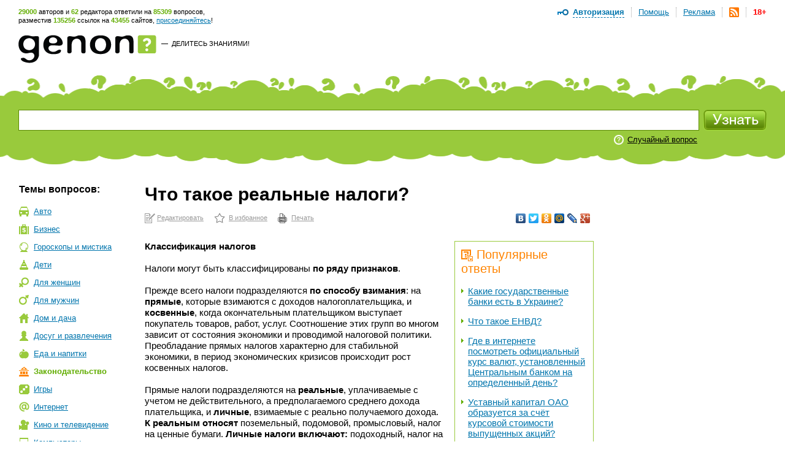

--- FILE ---
content_type: text/html; charset=utf-8
request_url: https://www.genon.ru/GetAnswer.aspx?qid=b0ccef8c-6c5b-442a-aabd-48b4fe32a6e7
body_size: 16172
content:
<!DOCTYPE html PUBLIC "-//W3C//DTD XHTML 1.0 Transitional//EN" "http://www.w3.org/TR/xhtml1/DTD/xhtml1-transitional.dtd">
<html xmlns="http://www.w3.org/1999/xhtml">
<head>
<title>Что такое реальные налоги? - Генон</title>
<meta http-equiv="Content-Type" content="text/html; charset=utf-8"/>
<meta name="description" content="Классификация налогов   Налоги могут быть классифицированы по ряду признаков.   Прежде всего налоги подразделяются по ... Подробнее на сайте genon.ru" />
<meta name="keywords" content="Что такое реальные налоги" />
<link rel="canonical" href="https://www.genon.ru/GetAnswer.aspx?qid=b0ccef8c-6c5b-442a-aabd-48b4fe32a6e7"/>
<link rel="alternate" type="application/rss+xml" title="Генон :: Новые ответы" href="https://www.genon.ru/genon.xml" />
<link title="Генон" rel="search" type="application/opensearchdescription+xml" href="https://www.genon.ru/OSD.xml" />
<link rel="stylesheet" type="text/css" href="https://www.genon.ru/css/reset.css" />
<link rel="stylesheet" type="text/css" href="https://www.genon.ru/css/general.css" />
<script type="text/javascript" language="javascript" src="https://www.genon.ru/Include/common.js"></script>

<!-- Yandex.Metrika counter -->
<script type="text/javascript" >
    (function (m, e, t, r, i, k, a) {
        m[i] = m[i] || function () { (m[i].a = m[i].a || []).push(arguments) };
        m[i].l = 1 * new Date(); k = e.createElement(t), a = e.getElementsByTagName(t)[0], k.async = 1, k.src = r, a.parentNode.insertBefore(k, a)
    })
    (window, document, "script", "https://mc.yandex.ru/metrika/tag.js", "ym");

    ym(87133692, "init", {
        clickmap: true,
        trackLinks: true,
        accurateTrackBounce: true,
        webvisor: true
    });
</script>
<noscript><div><img src="https://mc.yandex.ru/watch/87133692" style="position:absolute; left:-9999px;" alt="" /></div></noscript>
<!-- /Yandex.Metrika counter -->

<script type="text/javascript">
	var _gaq = _gaq || [];
	_gaq.push(['_setAccount', 'UA-35827277-1']);
	_gaq.push(['_trackPageview']);

	(function () {
		var ga = document.createElement('script'); ga.type = 'text/javascript'; ga.async = true;
		ga.src = ('https:' == document.location.protocol ? 'https://ssl' : 'http://www') + '.google-analytics.com/ga.js';
		var s = document.getElementsByTagName('script')[0]; s.parentNode.insertBefore(ga, s);
	})();
</script>
<!-- SAPE RTB JS -->
<script
    async="async"
    src="//cdn-rtb.sape.ru/rtb-b/js/646/2/22646.js"
    type="text/javascript">
</script>
<!-- SAPE RTB END -->
<script language="javascript" type="text/javascript">
<!--//--><![CDATA[//><!--
categories = "7,22";
//--><!]]>
</script></head>
<body>

	<form name="aspnetForm" method="post" action="./GetAnswer.aspx?qid=b0ccef8c-6c5b-442a-aabd-48b4fe32a6e7" onsubmit="javascript:return WebForm_OnSubmit();" id="aspnetForm">
<div>
<input type="hidden" name="__EVENTTARGET" id="__EVENTTARGET" value="" />
<input type="hidden" name="__EVENTARGUMENT" id="__EVENTARGUMENT" value="" />
<input type="hidden" name="__VIEWSTATE" id="__VIEWSTATE" value="" />
</div>

<script type="text/javascript">
//<![CDATA[
var theForm = document.forms['aspnetForm'];
if (!theForm) {
    theForm = document.aspnetForm;
}
function __doPostBack(eventTarget, eventArgument) {
    if (!theForm.onsubmit || (theForm.onsubmit() != false)) {
        theForm.__EVENTTARGET.value = eventTarget;
        theForm.__EVENTARGUMENT.value = eventArgument;
        theForm.submit();
    }
}
//]]>
</script>



<script src="/WebResource.axd?d=3n0nGHE6pnu5B75_1MabAuk3NNP3i6yc6Ut2kKtHnQKyl-etWXqpJ_f4RTtBQdSanBRNrFsiAHfH5oXy2xGv88p5Q8w1&amp;t=638901879720898773" type="text/javascript"></script>
<script type="text/javascript">
//<![CDATA[
function WebForm_OnSubmit() {
if (typeof(ValidatorOnSubmit) == "function" && ValidatorOnSubmit() == false) return false;
return true;
}
//]]>
</script>

<div>

	<input type="hidden" name="__VIEWSTATEENCRYPTED" id="__VIEWSTATEENCRYPTED" value="" />
	<input type="hidden" name="__EVENTVALIDATION" id="__EVENTVALIDATION" value="LJ/ClUbtqUAnuiU72BJJgbVu7AEv0+Ea7pcXO2pHUFNVbs0TIxTz8CCFBJLwg/hfAKoz14XPQXM5FvrUhHW7GrUQTIo80CLS1p70JDKwMNdk9AlMzBb42fETo3Yzpq12u/Go3fvmes7EX5yDSo5jZ+T9dWNjnJdqRPWKKxxgKjS4Qp5NQCGbobl1KedrAEH7sN062vsCntAikOQcuK38Bmb9yNsz8XdD60Qqint69PnOxK4LerV4nEH6XoOBQfuTnO7kx7LOCkolU9L1AaeOBLtcyYuXS25qojeNyTQPzn/YB7uATHafyZqBABMNFxLbMpIlG15rIIpLEIfoBVkvZzEkeDznLiRvq20Opjh9FTtGcq6h" />
</div>
		<!--script language="javascript" type="text/javascript">document.write('<scri' + 'pt src="https://ad.genon.ru/GetAdContent.aspx?p=1&g=' + Math.round(Math.random() * 40000) + '" type="text/javascript"></sc' + 'ript>');</script-->

		
<div id="makushka">
	<p><span class="how-much">29000</span> авторов и <span class="how-much">62</span> редактора ответили на <span class="how-much">85309</span> вопросов,<br/> разместив <span class="how-much">135256</span> ссылок на <span class="how-much">43455</span> сайтов, <a href="Registration.aspx">присоединяйтесь</a>!</p>
		
	<ul id="top-menu">
		<li><a href="Disclaimer.aspx" id="age18" title="Размещенные на сайте материалы могут содержать информацию, предназначенную для пользователей старше 18 лет.">18+</a></li>
		<li><a href="genon.xml"><img src="/img/rss.png" width="16" height="16" title="RSS" /></a></li>
		<li><a href="Advertising.aspx">Реклама</a></li>
		<li><a href="AboutProject.aspx">Помощь</a></li>
		<li class="last"><a href="#" onclick="openDisplay('authorize'); return false">Авторизация</a>
		<div id="authorize">
			<h4>Авторизация</h4>
			<div class="close" onclick="closeDisplay('authorize')"></div>
			<div class="formeq">
				<label>Присоединяйтесь к тысячам уже<br/>участвующих в проекте людей!</label>
				
						<input name="ctl00$CPH_Body$SiteTopMenuN1$Login1$UserName" type="text" id="UserName" name="UserName" value="Логин" onfocus="hideTip(this)" onblur="showTip(this)" />
						<input name="ctl00$CPH_Body$SiteTopMenuN1$Login1$Password" type="password" id="Password" name="Password" autoComplete="off" value="password" onfocus="hideTip(this)" onblur="showTip(this)" onkeydown="handleLogin(event, this)" />
						<p><input id="RememberMe" type="checkbox" name="ctl00$CPH_Body$SiteTopMenuN1$Login1$RememberMe" /><label>Не спрашивать 2 недели</label></p>
						<input type="submit" name="ctl00$CPH_Body$SiteTopMenuN1$Login1$Login" value="" id="Login" title="Войти" class="btneq" />
					
			</div>
			<p><a href="ForgotPassword.aspx" class="first">Напомнить пароль</a><a href="Registration.aspx">Зарегистрироваться</a></p>

		</div><!--authorize-->
		</li>
	</ul><!--top-menu-->

</div><!--makushka-->


		<div id="header">
			<a href="./" id="logo"></a>
			<p class="slogan"><a href="./" id="ctl00_CPH_Body_A1" class="button-quad"></a> &#8212;&nbsp; <a href="AddKnowledge.aspx" id="ctl00_CPH_Body_A2">Делитесь знаниями!</a></p>
			<div style="float:right;">
                
<!-- 468*60 Advertur.ru start -->
<div id="advertur_32137"></div><script type="text/javascript">
    (function (w, d, n) {
        w[n] = w[n] || [];
        w[n].push({
            section_id: 32137,
            place: "advertur_32137",
            width: 468,
            height: 60
        });
    })(window, document, "advertur_sections");
</script>
<script type="text/javascript" src="//ddnk.advertur.ru/v1/s/loader.js" async></script>
<!-- 468*60 Advertur.ru end -->
                
			</div>
		</div><!--header-->
		
<div id="search">
	<span class="first"></span>
	<div class="formeq">
		<div>
			<input 
				id="inputQuestionText"
				name="QuestionText" 
				onkeydown="SaveQuestionTextBeforeKeyPress(event, this)" 
				onkeyup="SuggestSimilarQuestions(event, this)" 
				onfocus="ClearHelpMessage2()" 
				onblur="ShowHelpMessage2()"
				type="text" 
				maxlength="500" 
				value="Задайте вопрос"
				autocomplete="off" />
			<div id="SuggestedQuestionsDiv" style="display: none"></div>
		</div>

		<input type="submit" name="ctl00$CPH_Body$SearchFieldN1$SearchImgBtn" value="" onclick="return CanSearch();" id="ctl00_CPH_Body_SearchFieldN1_SearchImgBtn" class="searchbtn" />
		
		
			<p><noindex><a href="GetAnswer.aspx" rel="nofollow">Случайный вопрос</a></noindex></p>
		
		<div class="searchtools">
		
		
		</div>
	</div>
</div><!--search-->

<script type="text/javascript" language="javascript" src="https://www.genon.ru/Include/QWithAN.js"></script>

<input name="QuestionId" type="hidden" value="" />
<input name="AnswerId" type="hidden" value="" />
<input name="ExactMatch" type="hidden" value="false" />
<input id="SearchOnlyInPersonal" name="SearchOnlyInPersonal" type="hidden" value="false" />

<div id="DynamicScriptDiv" style="position:absolute; top:0; left:0; display: none"></div>


		<div id="container">
		
			
<div id="Categories">
	<div class="sidebar">
		<h5 class="first">Темы вопросов:</h5>
		<ul id="topics"><li class="it-1"><a href="GetCategory.aspx?cid=1">Авто</a></li><li class="it-2"><a href="GetCategory.aspx?cid=2">Бизнес</a></li><li class="it-26"><a href="GetCategory.aspx?cid=26">Гороскопы&nbsp;и&nbsp;мистика</a></li><li class="it-3"><a href="GetCategory.aspx?cid=3">Дети</a></li><li class="it-4"><a href="GetCategory.aspx?cid=4">Для&nbsp;женщин</a></li><li class="it-32"><a href="GetCategory.aspx?cid=32">Для&nbsp;мужчин</a></li><li class="it-5"><a href="GetCategory.aspx?cid=5">Дом&nbsp;и&nbsp;дача</a></li><li class="it-28"><a href="GetCategory.aspx?cid=28">Досуг&nbsp;и&nbsp;развлечения</a></li><li class="it-19"><a href="GetCategory.aspx?cid=19">Еда&nbsp;и&nbsp;напитки</a></li><li class="it-7 this"><a href="GetCategory.aspx?cid=7">Законодательство</a></li><li class="it-9"><a href="GetCategory.aspx?cid=9">Игры</a></li><li class="it-10"><a href="GetCategory.aspx?cid=10">Интернет</a></li><li class="it-11"><a href="GetCategory.aspx?cid=11">Кино&nbsp;и&nbsp;телевидение</a></li><li class="it-12"><a href="GetCategory.aspx?cid=12">Компьютеры</a></li><li class="it-13"><a href="GetCategory.aspx?cid=13">Культура&nbsp;и&nbsp;искусство</a></li><li class="it-14"><a href="GetCategory.aspx?cid=14">Литература</a></li><li class="it-8"><a href="GetCategory.aspx?cid=8">Медицина&nbsp;и&nbsp;здоровье</a></li><li class="it-15"><a href="GetCategory.aspx?cid=15">Музыка</a></li><li class="it-16"><a href="GetCategory.aspx?cid=16">Наука&nbsp;и&nbsp;образование</a></li><li class="it-17"><a href="GetCategory.aspx?cid=17">Недвижимость</a></li><li class="it-0"><a href="GetCategory.aspx?cid=0">Новые&nbsp;ответы</a></li><li class="it-29"><a href="GetCategory.aspx?cid=29">Отношения&nbsp;и&nbsp;эмоции</a></li><li class="it-27"><a href="GetCategory.aspx?cid=27">Природа</a></li><li class="it-6"><a href="GetCategory.aspx?cid=6">Разное</a></li><li class="it-25"><a href="GetCategory.aspx?cid=25">Религия</a></li><li class="it-20"><a href="GetCategory.aspx?cid=20">Связь</a></li><li class="it-21"><a href="GetCategory.aspx?cid=21">Спорт</a></li><li class="it-18"><a href="GetCategory.aspx?cid=18">Туризм&nbsp;и&nbsp;путешествия</a></li><li class="it-23"><a href="GetCategory.aspx?cid=23">Фото</a></li><li class="it-22 this"><a href="GetCategory.aspx?cid=22">Экономика&nbsp;и&nbsp;финансы</a></li><li class="it-24"><a href="GetCategory.aspx?cid=24">Электроника</a></li></ul>
		
			<!-- script type="text/javascript">document.write('<scri' + 'pt src="https://ad.genon.ru/GetAdContent.aspx?p=10&g=' + Math.round(Math.random() * 40000) + '&c=' + categories + '" type="text/javascript"></sc' + 'ript>');</script><script type="text/javascript">document.write('<scri' + 'pt src="https://ad.genon.ru/GetAdContent.aspx?p=12&g=' + Math.round(Math.random() * 40000) + '&c=' + categories + '" type="text/javascript"></sc' + 'ript>');</script -->
			
			<div class="padbot20">
<!-- Yandex.RTB R-A-332174-3 -->
<div id="yandex_rtb_R-A-332174-3"></div>
<script type="text/javascript">
    (function (w, d, n, s, t) {
        w[n] = w[n] || [];
        w[n].push(function () {
            Ya.Context.AdvManager.render({
                blockId: "R-A-332174-3",
                renderTo: "yandex_rtb_R-A-332174-3",
                async: true
            });
        });
        t = d.getElementsByTagName("script")[0];
        s = d.createElement("script");
        s.type = "text/javascript";
        s.src = "//an.yandex.ru/system/context.js";
        s.async = true;
        t.parentNode.insertBefore(s, t);
    })(this, this.document, "yandexContextAsyncCallbacks");
</script>
<!-- Yandex.RTB R-A-332174-9 -->
<div id="yandex_rtb_R-A-332174-9"></div>
<script type="text/javascript">
    (function (w, d, n, s, t) {
        w[n] = w[n] || [];
        w[n].push(function () {
            Ya.Context.AdvManager.render({
                blockId: "R-A-332174-9",
                renderTo: "yandex_rtb_R-A-332174-9",
                async: true
            });
        });
        t = d.getElementsByTagName("script")[0];
        s = d.createElement("script");
        s.type = "text/javascript";
        s.src = "//an.yandex.ru/system/context.js";
        s.async = true;
        t.parentNode.insertBefore(s, t);
    })(this, this.document, "yandexContextAsyncCallbacks");
</script>
			</div>
			
			<!--p class="partner-ad">Реклама партнеров:</p-->
		
	</div>
</div>

			<div class="rightbar">
				
<!--script type="text/javascript">	document.write('<scri' + 'pt src="https://ad.genon.ru/GetAdContent.aspx?p=3&g=' + Math.round(Math.random() * 40000) + '&c=' + categories + '" type="text/javascript"></sc' + 'ript>');</script -->


<div class="padbot20">
<!-- Yandex.RTB R-A-332174-2 -->
<div id="yandex_rtb_R-A-332174-2"></div>
<script type="text/javascript">
    (function (w, d, n, s, t) {
        w[n] = w[n] || [];
        w[n].push(function () {
            Ya.Context.AdvManager.render({
                blockId: "R-A-332174-2",
                renderTo: "yandex_rtb_R-A-332174-2",
                async: true
            });
        });
        t = d.getElementsByTagName("script")[0];
        s = d.createElement("script");
        s.type = "text/javascript";
        s.src = "//an.yandex.ru/system/context.js";
        s.async = true;
        t.parentNode.insertBefore(s, t);
    })(this, this.document, "yandexContextAsyncCallbacks");
</script>
<!-- Yandex.RTB R-A-332174-8 -->
<div id="yandex_rtb_R-A-332174-8"></div>
<script type="text/javascript">
    (function (w, d, n, s, t) {
        w[n] = w[n] || [];
        w[n].push(function () {
            Ya.Context.AdvManager.render({
                blockId: "R-A-332174-8",
                renderTo: "yandex_rtb_R-A-332174-8",
                async: true
            });
        });
        t = d.getElementsByTagName("script")[0];
        s = d.createElement("script");
        s.type = "text/javascript";
        s.src = "//an.yandex.ru/system/context.js";
        s.async = true;
        t.parentNode.insertBefore(s, t);
    })(this, this.document, "yandexContextAsyncCallbacks");
</script>
</div>





<div id="sape_rtb_240x400_2" class="padbot20">
    <!-- SAPE RTB DIV 240x400 -->
    <div id="SRTB_60610"></div>
    <!-- SAPE RTB END -->
</div>




<!-- script type="text/javascript">document.write('<scri'+'pt src="https://ad.genon.ru/GetAdContent.aspx?p=4&g=' + Math.round(Math.random() * 40000) + '&c=' + categories + '" type="text/javascript"></sc'+'ript>');</script -->







<!-- script type="text/javascript">	document.write('<scri' + 'pt src="https://ad.genon.ru/GetAdContent.aspx?p=11&g=' + Math.round(Math.random() * 40000) + '&c=' + categories + '" type="text/javascript"></sc' + 'ript>');</script -->




			</div>
			<div class="content"> 
      
				<div class="central">
				
				

				
                
                
						
                        <h1 class="no-vert-margin">Что такое реальные налоги?</h1>
						<table class="AnswerToolbarTable">
						<tr>
						<td><noindex><p class="actions"><a class="first" href="Author/Answer.aspx?aid=77683369-acf7-4fef-a558-3ee5a328153e" rel="nofollow">Редактировать</a><a class="it-2" href="#" onclick="AddSiteToBookmarks('Генон. Что такое реальные налоги?', 'https://www.genon.ru/GetAnswer.aspx?qid=b0ccef8c-6c5b-442a-aabd-48b4fe32a6e7'); return false;" rel="nofollow">В избранное</a><a class="it-3" href="PrintAnswer.aspx?qid=b0ccef8c-6c5b-442a-aabd-48b4fe32a6e7" rel="nofollow">Печать</a></p></noindex></td>
						<td style="text-align: right;">
<noindex>
<script type="text/javascript" src="//yandex.st/share/share.js" charset="utf-8"></script>
<div class="yashare-auto-init" data-yashareL10n="ru" data-yashareType="none" data-yashareQuickServices="vkontakte,facebook,twitter,odnoklassniki,moimir,lj,moikrug,gplus"></div>
</noindex></td>
						</tr>
						</table>
						
						
						
						<div id="yandex_ad_top">
<!-- Yandex.RTB R-A-332174-4 -->
<div id="yandex_rtb_R-A-332174-4"></div>
<script type="text/javascript">
    (function (w, d, n, s, t) {
        w[n] = w[n] || [];
        w[n].push(function () {
            Ya.Context.AdvManager.render({
                blockId: "R-A-332174-4",
                renderTo: "yandex_rtb_R-A-332174-4",
                async: true
            });
        });
        t = d.getElementsByTagName("script")[0];
        s = d.createElement("script");
        s.type = "text/javascript";
        s.src = "//an.yandex.ru/system/context.js";
        s.async = true;
        t.parentNode.insertBefore(s, t);
    })(this, this.document, "yandexContextAsyncCallbacks");
</script>
<!-- Yandex.RTB R-A-332174-7 -->
<div id="yandex_rtb_R-A-332174-7"></div>
<script type="text/javascript">
    (function (w, d, n, s, t) {
        w[n] = w[n] || [];
        w[n].push(function () {
            Ya.Context.AdvManager.render({
                blockId: "R-A-332174-7",
                renderTo: "yandex_rtb_R-A-332174-7",
                async: true
            });
        });
        t = d.getElementsByTagName("script")[0];
        s = d.createElement("script");
        s.type = "text/javascript";
        s.src = "//an.yandex.ru/system/context.js";
        s.async = true;
        t.parentNode.insertBefore(s, t);
    })(this, this.document, "yandexContextAsyncCallbacks");
</script>
						</div>
						
                        <div id="answerbody">
							
							<div class="qlinksr">
								<div class="qlinksr2">
									
											<h3 class="no-margin-top"><img src="/img/pohozhie-voprosy.png" width="19" height="19" alt=""/>Популярные ответы</h3>
											<ul class="no-margin-top"><li><a href='GetAnswer.aspx?qid=219a29ae-9b95-4a16-b247-063ae51316a6'>Какие государственные банки есть в Украине?</a></li><li><a href='GetAnswer.aspx?qid=5b916e3f-f782-4586-8feb-860eda35e5b0'>Что такое ЕНВД?</a></li><li><a href='GetAnswer.aspx?qid=3040c4d2-666f-4e60-be21-aef4ec6bfc79'>Где в интернете посмотреть официальный курс валют, установленный Центральным банком на определенный день?</a></li><li><a href='GetAnswer.aspx?qid=fa1e22c9-e10d-427b-b928-90ffd3b8b9a5'>Уставный капитал ОАО образуется за счёт курсовой стоимости выпущенных акций?</a></li><li><a href='GetAnswer.aspx?qid=95accafc-a3b6-4ae6-ae5e-b1609688e3a2'>Что такое роялти?</a></li><li><a href='GetAnswer.aspx?qid=a8c2ac67-0cdc-4b8c-8d71-53258a57fc54'>Какие факторы влияют на экономический рост?</a></li><li><a href='GetAnswer.aspx?qid=b2d17347-38b0-4009-833d-461492f0d6ef'>Какие документы необходимы для оформления пенсии по старости в России?</a></li><li><a href='GetAnswer.aspx?qid=0195a8d0-d549-42fb-8052-1c07d3d72eb1'>Где найти официальный сайт Государственной инспекции труда?</a></li><li><a href='GetAnswer.aspx?qid=f3e3f303-d40e-4fbb-996d-2f5aa6bbd27d'>Каким требованиям СанПиН должны соответствовать офисные кресла?</a></li><li><a href='GetAnswer.aspx?qid=61991047-d568-4cb6-9cd7-14000ed856b6'>Как обязать работодателя выплатить расчет при увольнении в установленные законом сроки?</a></li></ul>
											<div class="pager">
												<span id="ctl00_CPH_Body_ListView5_DataPager2"><span>1</span>&nbsp;<a rel="nofollow" href="/GetAnswer.aspx?qid=b0ccef8c-6c5b-442a-aabd-48b4fe32a6e7&amp;pn=2">2</a>&nbsp;<a rel="nofollow" href="/GetAnswer.aspx?qid=b0ccef8c-6c5b-442a-aabd-48b4fe32a6e7&amp;pn=3">3</a>&nbsp;<a rel="nofollow" href="/GetAnswer.aspx?qid=b0ccef8c-6c5b-442a-aabd-48b4fe32a6e7&amp;pn=4">4</a>&nbsp;<a rel="nofollow" href="/GetAnswer.aspx?qid=b0ccef8c-6c5b-442a-aabd-48b4fe32a6e7&amp;pn=5">5</a>&nbsp;<a rel="nofollow" href="/GetAnswer.aspx?qid=b0ccef8c-6c5b-442a-aabd-48b4fe32a6e7&amp;pn=6">6</a>&nbsp;<a rel="nofollow" href="/GetAnswer.aspx?qid=b0ccef8c-6c5b-442a-aabd-48b4fe32a6e7&amp;pn=7">7</a>&nbsp;<a rel="nofollow" href="/GetAnswer.aspx?qid=b0ccef8c-6c5b-442a-aabd-48b4fe32a6e7&amp;pn=8">8</a>&nbsp;<a rel="nofollow" href="/GetAnswer.aspx?qid=b0ccef8c-6c5b-442a-aabd-48b4fe32a6e7&amp;pn=9">9</a>&nbsp;<a rel="nofollow" href="/GetAnswer.aspx?qid=b0ccef8c-6c5b-442a-aabd-48b4fe32a6e7&amp;pn=10">10</a>&nbsp;</span>
											</div>
										
								</div>
								<div class="qlinksr2" style="margin-top: 14px;">
									
											<h3 class="no-margin-top"><img src="/img/pohozhie-voprosy.png" width="19" height="19" alt="" />Похожие ответы</h3>
											<ul><li><a href='GetAnswer.aspx?qid=1dddddc6-a184-4f8c-99cd-017535d7e3e4'>Что такое депозит?</a></li><li><a href='GetAnswer.aspx?qid=513aac0c-60bc-445f-9826-349e245817cb'>Что такое ВНП?</a></li><li><a href='GetAnswer.aspx?qid=1d39ac57-f9cf-4a44-8d60-5b5c35569dce'>Что такое бартер?</a></li><li><a href='GetAnswer.aspx?qid=6a2d952b-3f78-4950-b636-7e4b6f85e9b0'>Чем опасен интернет?</a></li><li><a href='GetAnswer.aspx?qid=81043aa4-3a46-458f-8b0e-fdc05e983a9f'>Что такое дефлятор?</a></li><li><a href='GetAnswer.aspx?qid=fa8504b5-f68a-4fb0-8f1e-17f81eece70a'>Какова история Польши?</a></li><li><a href='GetAnswer.aspx?qid=7a8728cd-4060-4d19-8d33-32f3bf2ef617'>Как печатают евро?</a></li><li><a href='GetAnswer.aspx?qid=32df2df3-2e58-47ab-aa89-a6c35fc5c74f'>Как чеканят монеты?</a></li><li><a href='GetAnswer.aspx?qid=3686d29b-5ec3-44d1-bd20-ac0c69dc4f50'>Как печатают доллар?</a></li><li><a href='GetAnswer.aspx?qid=f4dd2e04-d755-4375-b810-af5edf221f6b'>Что такое актив?</a></li></ul>
										
								</div>
							</div>
							
							<questions><question text="Что такое прямые налоги?" /><question text="Как делятся косвенные налоги?" /><question text="Какие налоги относятся к региональным в РФ?" /><question text="Как делятся налоги по уровню бюджетов?" /><question text="Как делятся налоги по субъекту уплаты?" /><question text="Что такое реальные налоги?" /><question text="Что такое личные налоги?" /><question text="Как классифицируются налоги?" /><question text="Что такое косвенные налоги?" /><question text="Какие налоги относятся к федеральным в РФ?" /><question text="Какие налоги относятся к местным в РФ?" /><question text="Как делятся налоги по источнику уплаты налога?" /><question text="Как делятся налоги по способу взимания?" /><question text="Какие налоги относятся к личным?" /><question text="Как делятся налоги по объекту обложения?" /><question text="Какие налоги относятся к реальным?" /></questions><answer><format version="1.06" /><P><b>Классификация налогов</b></p>
<P>&nbsp;</p>
<P>Налоги могут быть классифицированы <b>по ряду признаков</b>.</p>
<P>&nbsp;</p>
<P>Прежде всего налоги подразделяются <b>по способу взимания</b>: на <b>прямые</b>, которые взимаются с доходов налогоплательщика, и <b>косвенные</b>, когда окончательным плательщиком выступает покупатель товаров, работ, услуг. Соот&shy;ношение этих групп во многом зависит от состояния экономики и проводимой налоговой политики. Преобладание прямых налогов характерно для стабильной экономики, в период экономических кри&shy;зисов происходит рост косвенных налогов.</p>
<P>&nbsp;</p>
<P>Прямые налоги подразделяются на <b>реальные</b>, уплачиваемые с учетом не действительного, а предполагаемого среднего дохода плательщика, и <b>личные</b>, взимаемые с реально получаемого дохода. <b>К реальным относят</b> поземельный, подомовой, промысловый, налог на ценные бумаги. <b>Личные налоги включают:</b> подоходный, налог на прибыль корпораций, налог на доходы от денежных капиталов, налог на прирост капитала, на сверхприбыль, налог с наследства и дарения, поимущественный налог, подушный налог.</p>
<P>&nbsp;</p>
<P><b>Косвенные налоги делятся</b> на индивидуальные, универсальные, таможенные пошлины.</p>
<P>&nbsp;</p>
<P>Налоги могут группиро&shy;ваться в зависимости <b>от субъекта уплаты</b>: налоги, уплачиваемые физическими лицами, и налоги, уплачиваемые юридическими лица&shy;ми.</p>
<P>&nbsp;</p>
<P><b>По объекту обложения </b>налоги подразделяются следующим обра&shy;зом: налоги на имущество, налог на землю (рента), налог на капитал, налог на средства потребления и др.</p>
<P>&nbsp;</p>
<P>Основой следующего классификаци&shy;онного признака является <b>источник уплаты налогов</b>: заработная пла&shy;та, выручка, доход или прибыль, себестоимость.</p>
<P>&nbsp;</p>
<P>Существенным при&shy;знаком классификации налогов является их подразделение <b>по уров&shy;ню бюджетов</b>: федеральные, региональные и местные налоги. В соответствии с Налоговым кодексом РФ с учетом изменений и дополнений установлены следующие налоги по уровням бюджета.</p>
<P>&nbsp;</p>
<P><b>Федеральные налоги:</b> 1) НДС; 2) акцизы; 3) налог на доходы физических лиц; 4) налог на прибыль организаций; 5) налог на добычу полезных ископаемых; 6) водный налог.</p>
<P>&nbsp;</p>
<P><b>Региональные налоги:</b> 1) налог на имущество организаций; 2) налог на игорный бизнес; 3) транспортный налог.</p>
<P>&nbsp;</p>
<P><b>Местные налоги:</b> 1) земельный налог; 2) налог на имущество физических лиц.</p>
<P>&nbsp;</p>
<P><b>Источники:</b></p>
<ul>
<li>Румянцева Е. Е. Новая экономическая энциклопедия. М.: ИНФРА, 2005. С. 339 &ndash; 341. </li>
<li>"Налоговый кодекс Российской Федерации (часть первая)" от 31.07.1998 N 146-ФЗ // СПС Консультант +. Ст. 13, 14, 15.</li>
</ul>
<P><b>Дополнительно на Геноне:</b></p>
<ul>
<li><noindex><A  onclick="return SaveRedirect(this, 'http://www.genon.ru/GetAnswer.aspx?qid=2f1b0149-d275-4e68-b207-d212e1a81c12', 'b0ccef8c-6c5b-442a-aabd-48b4fe32a6e7', '77683369-acf7-4fef-a558-3ee5a328153e')" href="http://www.genon.ru/GetAnswer.aspx?qid=2f1b0149-d275-4e68-b207-d212e1a81c12" rel="nofollow" target="_blank" >Какие признаки у налога?</a></noindex></li>
<li><noindex><A  onclick="return SaveRedirect(this, 'http://www.genon.ru/GetAnswer.aspx?qid=dc4c0d20-f6eb-4aa4-a87c-647c6b800f9f', 'b0ccef8c-6c5b-442a-aabd-48b4fe32a6e7', '77683369-acf7-4fef-a558-3ee5a328153e')" href="http://www.genon.ru/GetAnswer.aspx?qid=dc4c0d20-f6eb-4aa4-a87c-647c6b800f9f" rel="nofollow" target="_blank" >В чем отличие неналоговых доходов бюджета от налоговых?</a></noindex> </li>
</ul>
<ul>
</ul></answer></div>
						
                        

<!--script language="javascript" type="text/javascript">document.write('<scri' + 'pt src="https://ad.genon.ru/GetAdContent.aspx?p=6&g=' + Math.round(Math.random() * 40000) + '&c=' + categories + '" type="text/javascript"></sc' + 'ript>');</script-->
						
						<p class="last-modified">Последнее редактирование ответа: <span>25.06.2012</span></p>

						
<a name="acas"></a>
<ul class="buttons no-margin-top">
	<li class="it">
		<a href="#" onclick="openDisplay('leave-otzyv-1'); return false;"><img src="/img/buttons-ostavit-otzyv.png" width="154" height="28" alt=""/></a>
		<span onclick="openDisplay('leave-otzyv-1')">Оставить отзыв</span>
		<div id="leave-otzyv-1">
			<h4>Оставить отзыв</h4>
			<div class="close" onclick="closeDisplay('leave-otzyv-1')"></div>
			<div class="formeq">
				<label>Вы можете написать свои замечания к ответу, предложения об улучшении или просто поблагодарить автора. Комментарий, после проверки, увидят автор и редактор ответа. Будьте, пожалуйста, вежливыми. Спасибо!</label>
				<textarea name="ctl00$CPH_Body$AnswerCommentAndShare1$AnswerCommentTB" rows="2" cols="20" id="ctl00_CPH_Body_AnswerCommentAndShare1_AnswerCommentTB">
</textarea>
				<label>Если Вы хотите получить уведомление об<br/>исправлении ответа укажите свой e-mail:</label>
				<input name="ctl00$CPH_Body$AnswerCommentAndShare1$UserEmailTB" type="text" maxlength="100" id="ctl00_CPH_Body_AnswerCommentAndShare1_UserEmailTB" />
				<span id="ctl00_CPH_Body_AnswerCommentAndShare1__emailValidator" style="color:Red;visibility:hidden;">Неправильный формат адреса электронной почты</span>
				<button onclick="if (document.forms[0].action.indexOf('#acas') < 0) document.forms[0].action = document.forms[0].action + '#acas'; if (typeof(Page_ClientValidate) == 'function') Page_ClientValidate('AnswerComment'); __doPostBack('ctl00$CPH_Body$AnswerCommentAndShare1$AnswerCommentBtn','')" id="ctl00_CPH_Body_AnswerCommentAndShare1_AnswerCommentBtn" ValidationGroup="AnswerComment" type="button"></button>
			</div>
		</div>
</li>
	<!--li class="it">
		<a href="#" onclick="openDisplay('podelitsa-z-dryziami-1'); return false;"><img src="/img/buttons-podelitsa-z-druzziami.png" width="204" height="28" alt=""/></a>
		<span onclick="openDisplay('podelitsa-z-dryziami-1')">Поделиться с друзьями</span>

		<div id="podelitsa-z-dryziami-1">
			<div class="close" onclick="closeDisplay('podelitsa-z-dryziami-1')"></div>
			<h4>Поделиться с друзьями</h4>
			<p>Чтобы отправить ссылку на ответ заполните поля формы.</p>
			<div class="formeq">
				<input name="ctl00$CPH_Body$AnswerCommentAndShare1$SendLinkNameTB" type="text" value="Имя получателя" maxlength="100" id="SendLinkNameTB" onfocus="hideTip(this)" onblur="showTip(this)" />
				<input name="ctl00$CPH_Body$AnswerCommentAndShare1$SendLinkEmailToTB" type="text" value="E-mail получателя" maxlength="100" id="SendLinkEmailToTB" onfocus="hideTip(this)" onblur="showTip(this)" />
				<input name="ctl00$CPH_Body$AnswerCommentAndShare1$SendLinkYourNameTB" type="text" value="Ваше имя" maxlength="100" id="SendLinkYourNameTB" onfocus="hideTip(this)" onblur="showTip(this)" />
				<button onclick="if (document.forms[0].action.indexOf('#acas') < 0) document.forms[0].action = document.forms[0].action + '#acas'; __doPostBack('ctl00$CPH_Body$AnswerCommentAndShare1$AnswerShareBtn','')" id="ctl00_CPH_Body_AnswerCommentAndShare1_AnswerShareBtn" ValidationGroup="SendLink" type="button"></button>
			</div>
		</div>
	</li-->
</ul><!--buttons-->


						
						<div id="yandex_ad_bottom">
<!-- Yandex.RTB R-A-332174-1 -->
<div id="yandex_rtb_R-A-332174-1"></div>
<script type="text/javascript">
    (function (w, d, n, s, t) {
        w[n] = w[n] || [];
        w[n].push(function () {
            Ya.Context.AdvManager.render({
                blockId: "R-A-332174-1",
                renderTo: "yandex_rtb_R-A-332174-1",
                async: true
            });
        });
        t = d.getElementsByTagName("script")[0];
        s = d.createElement("script");
        s.type = "text/javascript";
        s.src = "//an.yandex.ru/system/context.js";
        s.async = true;
        t.parentNode.insertBefore(s, t);
    })(this, this.document, "yandexContextAsyncCallbacks");
</script>
<!-- Yandex.RTB R-A-332174-6 -->
<div id="yandex_rtb_R-A-332174-6"></div>
<script type="text/javascript">
    (function (w, d, n, s, t) {
        w[n] = w[n] || [];
        w[n].push(function () {
            Ya.Context.AdvManager.render({
                blockId: "R-A-332174-6",
                renderTo: "yandex_rtb_R-A-332174-6",
                async: true
            });
        });
        t = d.getElementsByTagName("script")[0];
        s = d.createElement("script");
        s.type = "text/javascript";
        s.src = "//an.yandex.ru/system/context.js";
        s.async = true;
        t.parentNode.insertBefore(s, t);
    })(this, this.document, "yandexContextAsyncCallbacks");
</script>
						</div>
						

						
<noindex>
<script type="text/javascript" src="//yandex.st/share/share.js" charset="utf-8"></script>
<div class="yashare-auto-init" data-yashareL10n="ru" data-yashareQuickServices="vkontakte,facebook,twitter,odnoklassniki,moimir,gplus" data-yashareTheme="counter"></div> 
</noindex>

						<table class="AnswerToolbarTable">
						<tr>
						<td><noindex><p class="actions"><a class="first" href="Author/Answer.aspx?aid=77683369-acf7-4fef-a558-3ee5a328153e" rel="nofollow">Редактировать</a><a class="it-2" href="#" onclick="AddSiteToBookmarks('Генон. Что такое реальные налоги?', 'https://www.genon.ru/GetAnswer.aspx?qid=b0ccef8c-6c5b-442a-aabd-48b4fe32a6e7'); return false;" rel="nofollow">В избранное</a><a class="it-3" href="PrintAnswer.aspx?qid=b0ccef8c-6c5b-442a-aabd-48b4fe32a6e7" rel="nofollow">Печать</a></p></noindex></td>
						<td style="text-align: right;">
<noindex>
<script type="text/javascript" src="//yandex.st/share/share.js" charset="utf-8"></script>
<div class="yashare-auto-init" data-yashareL10n="ru" data-yashareType="none" data-yashareQuickServices="vkontakte,facebook,twitter,odnoklassniki,moimir,lj,moikrug,gplus"></div>
</noindex></td>
						</tr>
						</table>

						<div class="bayan">
							<h3 class="no-margin-top" onclick="openDisplay('bayan-2')"><img src="/img/pohozhie-voprosy.png" width="19" height="19" alt=""/><span>Похожие вопросы</span></h3>
							<div class="inside" id="bayan-2">
								<ul><li><a href='GetAnswer.aspx?qid=1dddddc6-a184-4f8c-99cd-017535d7e3e4'>Что такое депозит?</a></li><li><a href='GetAnswer.aspx?qid=513aac0c-60bc-445f-9826-349e245817cb'>Что такое ВНП?</a></li><li><a href='GetAnswer.aspx?qid=1d39ac57-f9cf-4a44-8d60-5b5c35569dce'>Что такое бартер?</a></li><li><a href='GetAnswer.aspx?qid=6a2d952b-3f78-4950-b636-7e4b6f85e9b0'>Чем опасен интернет?</a></li><li><a href='GetAnswer.aspx?qid=81043aa4-3a46-458f-8b0e-fdc05e983a9f'>Что такое дефлятор?</a></li><li><a href='GetAnswer.aspx?qid=fa8504b5-f68a-4fb0-8f1e-17f81eece70a'>Какова история Польши?</a></li><li><a href='GetAnswer.aspx?qid=7a8728cd-4060-4d19-8d33-32f3bf2ef617'>Как печатают евро?</a></li><li><a href='GetAnswer.aspx?qid=32df2df3-2e58-47ab-aa89-a6c35fc5c74f'>Как чеканят монеты?</a></li><li><a href='GetAnswer.aspx?qid=3686d29b-5ec3-44d1-bd20-ac0c69dc4f50'>Как печатают доллар?</a></li><li><a href='GetAnswer.aspx?qid=f4dd2e04-d755-4375-b810-af5edf221f6b'>Что такое актив?</a></li></ul>
								<span class="buttons" onclick="closeDisplay('bayan-2')"></span>
							</div>
						</div><!--bayan-->

                    

				
                <noindex><div class="look-more"><h6>&laquo;Что такое реальные налоги&raquo;</h6><p>В других поисковых системах:</p><p><a target="_blank" rel="nofollow" href="http://www.google.ru/search?q=%d7%f2%ee+%f2%e0%ea%ee%e5+%f0%e5%e0%eb%fc%ed%fb%e5+%ed%e0%eb%ee%e3%e8&hl=ru">Google</a><a target="_blank" rel="nofollow" href="http://www.yandex.ru/yandsearch?stype=&nl=0&text=%d7%f2%ee+%f2%e0%ea%ee%e5+%f0%e5%e0%eb%fc%ed%fb%e5+%ed%e0%eb%ee%e3%e8">Яndex</a><a target="_blank" rel="nofollow" href="http://www.rambler.ru/srch?set=www&words=%d7%f2%ee+%f2%e0%ea%ee%e5+%f0%e5%e0%eb%fc%ed%fb%e5+%ed%e0%eb%ee%e3%e8">Rambler</a><a target="_blank" rel="nofollow" href="http://ru.wikipedia.org/wiki/Special:Search?search=%d7%f2%ee+%f2%e0%ea%ee%e5+%f0%e5%e0%eb%fc%ed%fb%e5+%ed%e0%eb%ee%e3%e8">Википедия</a></p></div></noindex>

				</div><!--container .content .central-->

			<!--[if IE 6]><div class="clear"></div><![endif]-->
			</div><!--container .content-->

			
		<div id="footer">
			<ul>
			<li><a href="AboutProject.aspx">Что такое Генон</a>?<br/><a href="Partners.aspx">Будем партнерами</a>?</li>
			<li><a href="Agreement.aspx">Вы согласны</a>?<br/><a href="SurveyList.aspx">Кто о чем</a>?</li>
			<li><a href="Advertising.aspx">Как разместить рекламу</a>?<br/><a href="Contact.aspx">Как с нами связаться</a>?</li>
			</ul>
			<p class="copyright">&copy;&nbsp;2006-2025&nbsp;Генон<br/>Все права защищены</p>
		</div><!--footer-->
		<div id="disclaimer">
		<noindex>В соответствии с пользовательским соглашением администрация не несет ответственности за содержание материалов, которые размещают пользователи. Для урегулирования спорных вопросов и претензий Вы можете <a href="Contact.aspx">связаться</a> с администрацией сайта genon.ru.
		Размещенные на сайте материалы могут содержать информацию, предназначенную для пользователей старше 18 лет, согласно Федерального закона №436-ФЗ от 29.12.2010 года "О защите детей от информации, причиняющей вред их здоровью и развитию". <a href="message_for_oss.pdf" rel="nofollow">Обращение к пользователям</a> 18+.</noindex>
		</div>
		
        <div class="serviceLinks"></div>
		


		</div><!--container-->

		

	
<script type="text/javascript">
//<![CDATA[
var Page_Validators =  new Array(document.getElementById("ctl00_CPH_Body_AnswerCommentAndShare1__emailValidator"));
//]]>
</script>

<script type="text/javascript">
//<![CDATA[
var ctl00_CPH_Body_AnswerCommentAndShare1__emailValidator = document.all ? document.all["ctl00_CPH_Body_AnswerCommentAndShare1__emailValidator"] : document.getElementById("ctl00_CPH_Body_AnswerCommentAndShare1__emailValidator");
ctl00_CPH_Body_AnswerCommentAndShare1__emailValidator.controltovalidate = "ctl00_CPH_Body_AnswerCommentAndShare1_UserEmailTB";
ctl00_CPH_Body_AnswerCommentAndShare1__emailValidator.errormessage = "Неправильный формат адреса электронной почты";
ctl00_CPH_Body_AnswerCommentAndShare1__emailValidator.validationGroup = "AnswerComment";
ctl00_CPH_Body_AnswerCommentAndShare1__emailValidator.evaluationfunction = "RegularExpressionValidatorEvaluateIsValid";
ctl00_CPH_Body_AnswerCommentAndShare1__emailValidator.validationexpression = "\\w+([-+.\']\\w+)*@\\w+([-.]\\w+)*\\.\\w+([-.]\\w+)*";
//]]>
</script>


<script type="text/javascript">
//<![CDATA[

var Page_ValidationActive = false;
if (typeof(ValidatorOnLoad) == "function") {
    ValidatorOnLoad();
}

function ValidatorOnSubmit() {
    if (Page_ValidationActive) {
        return ValidatorCommonOnSubmit();
    }
    else {
        return true;
    }
}
        //]]>
</script>
</form>

<div class="counters">
<noindex>
<!--LiveInternet counter--><script type="text/javascript"><!--
document.write("<img src='https://counter.yadro.ru/hit?r" +
escape(document.referrer) + ((typeof (screen) == "undefined") ? "" :
";s" + screen.width + "*" + screen.height + "*" + (screen.colorDepth ?
screen.colorDepth : screen.pixelDepth)) + ";u" + escape(document.URL) +
";h" + escape(document.title.substring(0, 80)) + ";" + Math.random() +
"' width=1 height=1 alt=''>")//--></script><!--/LiveInternet-->
</noindex>
</div>
</body>
</html>
